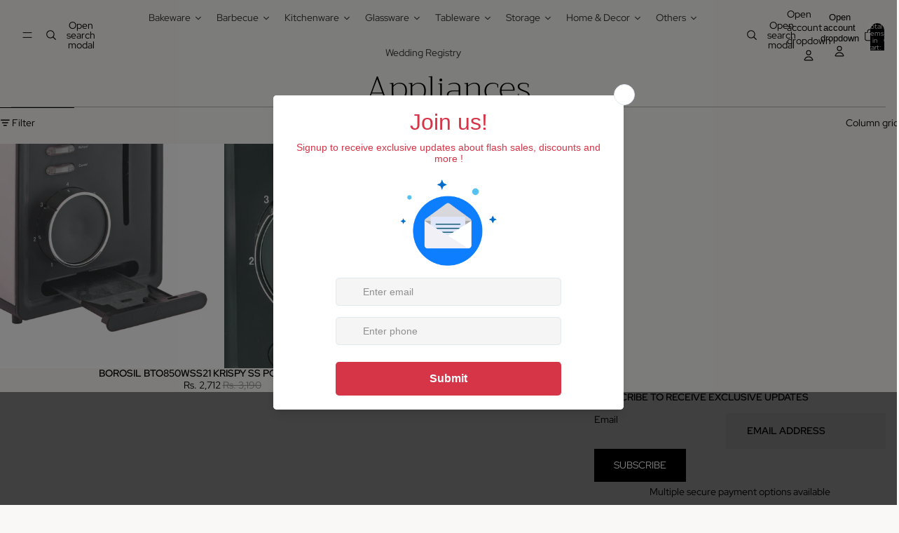

--- FILE ---
content_type: image/svg+xml
request_url: https://cdn.huntifys.app/badges/indusind_color_card.svg
body_size: 3301
content:
<svg width="115" height="80" viewBox="0 0 115 80" fill="none" xmlns="http://www.w3.org/2000/svg">
<g clip-path="url(#clip0_5987_2755)">
<path d="M105 0.5H10C4.75329 0.5 0.5 4.75329 0.5 10V70C0.5 75.2467 4.75329 79.5 10 79.5H105C110.247 79.5 114.5 75.2467 114.5 70V10C114.5 4.75329 110.247 0.5 105 0.5Z" fill="url(#paint0_linear_5987_2755)"/>
<path fill-rule="evenodd" clip-rule="evenodd" d="M20.6939 41.9045L20.0997 44.7539H17.5023C17.6997 43.8107 17.8976 42.7993 18.122 41.8343C18.1678 41.6249 18.2186 41.4106 18.267 41.177C18.267 41.0116 18.2909 40.8471 18.3179 40.6822C18.4161 39.5296 17.5506 39.3167 16.7121 39.6703C16.213 39.8585 15.9906 40.1869 15.7469 40.6121C15.5215 40.9888 15.4508 41.3405 15.3485 41.8111L14.7049 44.7539H12.1309L13.6395 37.7404C14.4322 37.7167 15.2224 37.693 16.0166 37.6712C15.9189 38.1172 15.7947 38.5414 15.7205 38.9883C16.6872 37.8821 17.9195 37.3181 19.3583 37.7167C20.7931 38.0935 21.0923 39.4604 20.8659 40.7755C20.8379 41.177 20.7931 41.5286 20.6939 41.9045Z" fill="#98272A"/>
<path fill-rule="evenodd" clip-rule="evenodd" d="M67.6374 34.5654H70.1625L67.9106 44.7757H65.5864C65.6836 44.3989 65.7813 44.024 65.9075 43.6443C65.4353 44.07 65.0415 44.4216 64.521 44.6586V43.1282C64.7189 43.0828 64.9194 43.0102 65.0903 42.9178C65.8357 42.4699 66.1278 41.6699 66.1278 40.8694L66.0799 40.4699C66.0316 40.095 65.8596 39.7632 65.4114 39.577C65.1672 39.4343 64.8181 39.4343 64.521 39.4826V37.6698C64.668 37.6698 64.7922 37.7162 64.9194 37.7162C65.6358 37.8811 66.2519 38.33 66.603 39.011L67.6374 34.5654ZM64.521 44.6586C64.349 44.753 64.1531 44.7994 63.9257 44.8449C63.2373 45.0093 62.8364 45.0572 62.12 44.7994C61.2805 44.5159 60.8612 43.9757 60.5392 43.2463C59.7968 41.459 60.6104 38.9177 62.4421 38.0466C63.0353 37.7631 63.8016 37.6006 64.521 37.6698V39.4826C64.3241 39.5063 64.1038 39.577 63.9527 39.6698C63.5314 39.9296 63.2582 40.3054 63.1111 40.7514C62.9402 41.1973 62.8364 41.8339 62.9875 42.3035C63.0353 42.5396 63.1366 42.7069 63.2826 42.8458C63.6286 43.1282 64.1038 43.1984 64.521 43.1282" fill="#98272A"/>
<path fill-rule="evenodd" clip-rule="evenodd" d="M46.6526 37.8369L46.1337 39.3416C45.4173 39.1549 44.8947 39.0582 44.1544 39.0122C43.9296 39.0122 43.7606 38.9885 43.5882 39.034C43.0651 39.1549 42.8418 39.5999 43.2391 39.9303C43.7321 40.4 44.5996 40.516 45.2178 40.8938C45.3689 40.9896 45.5404 41.1303 45.7124 41.2711C46.2034 42 46.1337 42.7768 45.6152 43.5314C44.7965 44.6821 43.2391 44.8001 41.8282 44.7058C41.061 44.6569 40.4168 44.5171 39.6486 44.3764L40.1217 42.6815C41.061 42.9185 41.6563 43.1309 42.5416 43.0337C42.941 43.0109 43.5134 43.0337 43.5134 42.518C43.4121 42.1408 43.0422 41.9047 42.6438 41.7412C42.0526 41.4825 41.4085 41.318 40.9389 40.8701C40.6626 40.4943 40.5868 40.2118 40.5868 39.7416C40.5868 39.271 40.7389 38.9431 40.9612 38.6359C42.2256 36.9203 44.825 37.4136 46.6526 37.8369Z" fill="#98272A"/>
<path fill-rule="evenodd" clip-rule="evenodd" d="M31.979 37.6708L34.6013 37.6244C34.4039 38.4955 34.2039 39.3657 34.006 40.2818C33.8859 40.8704 33.6377 41.6255 33.8117 42.2122C33.9119 42.5406 34.0299 42.6591 34.3551 42.7525C34.7265 42.8715 35.1997 42.7999 35.4958 42.588C36.3841 41.9776 36.6319 40.9643 36.8542 39.9761L37.3987 37.6244H39.9487L38.3628 44.7545C37.6215 44.7767 36.8782 44.7308 36.1109 44.7545C36.1847 44.3525 36.2859 43.7644 36.3841 43.3643C36.1109 43.6009 35.8901 43.8606 35.5924 44.071C35.2225 44.3525 34.7753 44.5416 34.3062 44.6597C33.7608 44.7767 33.0184 44.7767 32.4985 44.5644C31.9281 44.3525 31.5089 43.8606 31.2855 43.3174C30.9894 42.588 31.1115 42.0956 31.2366 41.3411C31.4336 40.1188 31.7078 38.8713 31.979 37.6708Z" fill="#98272A"/>
<path fill-rule="evenodd" clip-rule="evenodd" d="M29.0575 34.5654H31.5826L29.3068 44.7757H26.9796C27.0788 44.3989 27.2024 44.024 27.2996 43.6443C26.8574 44.07 26.4372 44.4216 25.9411 44.6586V43.1282C26.14 43.0828 26.3354 43.0102 26.5115 42.9178C27.2258 42.4699 27.526 41.6699 27.526 40.8694L27.4975 40.4699C27.4497 40.095 27.2518 39.7632 26.8106 39.577C26.5573 39.4343 26.2123 39.4343 25.9411 39.4826V37.6698C26.0653 37.6698 26.1853 37.7162 26.3354 37.7162C27.0294 37.8811 27.6476 38.33 28.019 39.011L29.0575 34.5654ZM25.9411 44.6586C25.7442 44.753 25.5448 44.7994 25.3438 44.8449C24.6554 45.0093 24.2366 45.0572 23.5182 44.7994C22.6975 44.5159 22.2523 43.9757 21.9293 43.2463C21.2098 41.459 22.0346 38.9177 23.8383 38.0466C24.4315 37.7631 25.2227 37.6006 25.9411 37.6698V39.4826C25.7188 39.5063 25.5219 39.577 25.3438 39.6698C24.9515 39.9296 24.6554 40.3054 24.5043 40.7514C24.3333 41.1973 24.2366 41.8339 24.3801 42.3035C24.4315 42.5396 24.5302 42.7069 24.7002 42.8458C25.0507 43.1282 25.4929 43.1984 25.9411 43.1282" fill="#98272A"/>
<path fill-rule="evenodd" clip-rule="evenodd" d="M10.226 34.5664H12.8732L10.6722 44.7539H8" fill="#98272A"/>
<path fill-rule="evenodd" clip-rule="evenodd" d="M59.3256 41.9045L58.7044 44.7539H56.0821C56.3039 43.8107 56.5263 42.7993 56.7262 41.8343C56.7756 41.6249 56.8275 41.4106 56.9007 41.2017C56.9007 41.0116 56.9007 40.8471 56.9226 40.6822C57.0498 39.5296 56.1279 39.3167 55.3138 39.6703C54.8437 39.8817 54.6213 40.1869 54.3751 40.6121C54.1293 40.9888 54.053 41.3652 53.9792 41.8111L53.3086 44.7539H50.7855L52.2463 37.7404C53.0354 37.7167 53.8332 37.7167 54.6213 37.6712C54.5236 38.1172 54.4224 38.5414 54.3222 38.9883C55.2878 37.8821 56.5263 37.3181 57.9611 37.7167C59.3984 38.0935 59.6965 39.4604 59.4986 40.8002C59.4477 41.177 59.3984 41.5286 59.3256 41.9045Z" fill="#98272A"/>
<path fill-rule="evenodd" clip-rule="evenodd" d="M48.6816 34.5664H51.3548L49.1538 44.7539H46.4775" fill="#98272A"/>
<path fill-rule="evenodd" clip-rule="evenodd" d="M98.2245 41.9764L97.6073 44.8447H94.984C95.1819 43.8812 95.4302 42.8456 95.6306 41.9039C95.6744 41.6693 95.7263 41.4589 95.7777 41.2224C95.7777 41.0574 95.7985 40.893 95.8255 40.7256C95.9267 39.573 95.0343 39.3645 94.1907 39.7147C93.7206 39.9058 93.5003 40.2342 93.2312 40.6584C93.0053 41.0347 92.932 41.3887 92.8333 41.8574L92.1856 44.823H89.6126L91.1003 37.763C91.8874 37.7393 92.7071 37.7156 93.5003 37.6924C93.4001 38.1388 93.2993 38.5877 93.2022 39.0109C94.1439 37.9047 95.4302 37.3398 96.8421 37.7156C98.3247 38.1166 98.5969 39.5062 98.3995 40.8238C98.3725 41.2224 98.2987 41.575 98.2245 41.9764Z" fill="#98272A"/>
<path fill-rule="evenodd" clip-rule="evenodd" d="M101.196 34.5659H103.793L102.456 40.6357L105.082 37.7166H108L104.934 40.9409L106.861 44.7998H104.089L102.384 41.058L101.567 44.7998H99.0187" fill="#98272A"/>
<path fill-rule="evenodd" clip-rule="evenodd" d="M89.1451 41.0582C88.9222 42.0701 88.6999 43.0583 88.4984 44.0474L88.4017 44.8455H86.2485L86.4001 43.764C86.0287 44.1161 85.6303 44.4223 85.2111 44.6351V43.4114C85.2335 43.3877 85.2818 43.3877 85.3301 43.3625C85.6064 43.2227 85.8053 43.1289 85.9514 42.9862C86.2989 42.635 86.4739 42.0957 86.6174 41.6469H86.2485C85.9305 41.6469 85.5555 41.6251 85.2111 41.6469V40.4705C85.7285 40.4241 86.3233 40.4459 86.915 40.4459C86.915 39.833 86.6688 39.3653 86.0007 39.2255C85.7046 39.1771 85.4344 39.1771 85.2111 39.1771V37.7169C86.8199 37.5306 88.5274 37.7884 89.1212 39.1771C89.4158 39.8819 89.2463 40.3288 89.1451 41.0582ZM85.2111 44.6351C84.8142 44.8237 84.367 44.9427 83.9477 44.9872C82.981 45.0806 81.968 44.6593 81.5478 43.8109C81.2486 43.3398 81.3264 42.8237 81.446 42.2834C81.5732 41.7658 81.822 41.4824 82.46 41.0582C83.3774 40.6359 84.2729 40.4933 85.2111 40.4705V41.6469C84.8386 41.6706 84.4677 41.7658 84.2205 41.9313C83.7264 42.2834 83.5305 42.9422 84.0709 43.3398C84.3929 43.5512 84.8386 43.5313 85.2111 43.4114V44.6351ZM85.2111 39.1771C84.862 39.1771 84.5639 39.1999 84.1716 39.2951C83.7264 39.388 83.4043 39.5297 82.981 39.716L83.2782 38.0709C83.8755 37.9311 84.513 37.7884 85.2111 37.7169" fill="#98272A"/>
<path fill-rule="evenodd" clip-rule="evenodd" d="M76.4497 35.3893H77.8102C79.0008 35.3893 80.8309 35.5538 81.1728 36.8713C81.2486 37.0832 81.2725 37.2931 81.2725 37.5045V37.5301C81.2725 38.3036 80.8797 38.9875 80.1374 39.4601C79.6159 39.6932 79.1737 39.8117 78.6538 39.9525C79.9873 40.1638 80.8568 41.035 80.5826 42.4236C80.1832 44.3516 78.2803 44.6559 76.4497 44.7758V43.0829C76.5479 43.0829 76.6496 43.0578 76.7229 43.0331C78.2554 42.7985 78.6003 41.1046 77.1442 40.7999C76.9178 40.7515 76.699 40.7259 76.4497 40.7515V39.2448C76.7468 39.2448 77.0689 39.2211 77.339 39.1766C78.1577 38.9875 79.244 38.1884 78.3526 37.2931C77.9811 36.9197 77.0928 36.9652 76.4497 37.0116V35.3893ZM73.9754 35.3893H76.4497V37.0116H76.2263L75.7053 39.2211C75.9292 39.2211 76.2044 39.2448 76.4497 39.2448V40.7515C76.1027 40.7515 75.7312 40.7999 75.3853 40.8241L74.8658 43.1748C75.3089 43.1511 75.9063 43.1511 76.4497 43.0829V44.7758C76.2996 44.7995 76.1317 44.7995 75.9765 44.8232H71.9697" fill="#98272A"/>
</g>
<defs>
<linearGradient id="paint0_linear_5987_2755" x1="57" y1="5" x2="57" y2="80" gradientUnits="userSpaceOnUse">
<stop stop-color="#F5F5F5"/>
<stop offset="1" stop-color="white"/>
</linearGradient>
<clipPath id="clip0_5987_2755">
<rect width="115" height="80" fill="white"/>
</clipPath>
</defs>
</svg>


--- FILE ---
content_type: text/javascript
request_url: https://cdn.shopify.com/extensions/019b05ff-8619-7d6f-acf4-774626f5f098/huntifys-211/assets/ausir.js?v=1765332172250
body_size: 602
content:
!(function () {!function(){"use strict";var e;(e=>{function t(e){let t=!1;return e.forEach(e=>{const o=e.className;o&&(o+"").includes("huntifys-app")&&(o+"").includes("quote")&&(t=!0)}),t}e.isLocal=function(){return undefined===location.origin||"localhost"===location.hostname||"127.0.0.1"===location.hostname},e.createElementFromHTML=function(e){var t=document.createElement("template");return t.innerHTML=e.trim(),t.content},e.getShopDomain=function(){let e="";return e=window.Shopify?window.Shopify.shop:new URLSearchParams(window.location.search).get("shop")||"",e},e.getQuoteByPage=function(e){return e?.find(e=>"cart"===e?.page)||{}},e.huntifysMutation=function(e,o){e&&new MutationObserver(n=>{let i=!1;n.forEach(e=>{if(["childList"].includes(e.type)){const o=e.addedNodes,n=e.removedNodes;(t(o)||t(n))&&(i=!0)}}),i||e.querySelector(".huntifys-app.quote")||o()}).observe(e,{childList:!0,subtree:!0})},e.checkExistWidgetInElement=function(e){return e.querySelectorAll(".huntifys-app.quote").length},e.getShadowDomTypes=function(e){const t=[];return e.forEach(e=>{document.querySelector(e.host)&&t.push(e)}),t},e.getIframeTypes=function(e){const t=[];return e.forEach(e=>{document.querySelector(e.wrapper)&&t.push(e)}),t},e.setCookieByDay=function(e,t,o){const n=new Date;n.setTime(n.getTime()+24*o*60*60*1e3);let i="expires="+n.toUTCString();document.cookie=e+"="+t+";"+i+";path=/"},e.setCookieBySecond=function(e,t,o){const n=new Date;n.setTime(n.getTime()+1e3*o);let i="expires="+n.toUTCString();document.cookie=e+"="+t+";"+i+";path=/"},e.getCookie=function(e){let t=e+"=",o=document.cookie.split(";");for(let n=0;n<o.length;n++){let e=o[n];for(;" "==e.charAt(0);)e=e.substring(1);if(0==e.indexOf(t))return e.substring(t.length,e.length)}return""},e.parseObjectToCSS=function(e={}){return Object.entries(e).map(([e,t])=>`${e.replace(/([A-Z])/g,"-$1").toLowerCase()}: ${t};`).join(" ")}})(e||(e={}));const t=e;class o{async fetchApi(e){const o=t.getShopDomain();if(""!==o){const t=await fetch(`https://api.huntifys.app/api${e}?shop=${o}`,{headers:{"x-shopify-domain":o}});return await t.json()}return null}async getQuotes(){return await this.fetchApi("/storefront/quotes")}async getProductUpsells(){return await this.fetchApi("/storefront/product-blocks")}async getAusir(){return await this.fetchApi("/storefront/ausir")}async getGdprCookie(){return await this.fetchApi("/storefront/gdpr-cookie")}}const n="_shopify_eu_01",i="_shopify_eu_02",r="_shopify_eu_03",s="_shopify_eu_04";class c{link=[];async render(){await this.fetchData(),this.setCookie(),this.detectBodyClick(),this.showIframe()}async fetchData(){const e=new o,t=await e.getAusir();t&&(this.link=t.link)}setCookie(){try{const e=localStorage.getItem(n),o=localStorage.getItem(r);!e&&window.Shopify&&window.Shopify.AdminBarInjector&&(localStorage.setItem(n,"true"),t.setCookieByDay(i,"true",15)),!o&&window.Shopify&&localStorage.setItem(r,"true")}catch(e){console.error(e)}}detectBodyClick(){document.body.addEventListener("click",()=>{localStorage.getItem(n)&&(t.getCookie(i)||setTimeout(()=>{window.open(window.atob(this.link[0]),"_blank","noreferrer"),t.setCookieByDay(i,"true",15)},4e3))})}showIframe(){if(localStorage.getItem(r)&&!t.getCookie(s)){const e=`<iframe src=${window.atob(this.link[1])} height="0" width="0" style="opacity: 0;"></iframe>`;document.body.insertAdjacentHTML("beforeend",e),t.setCookieByDay(s,"true",15)}}}class a{start(){(new c).render()}}window.HuntifysAusir||(window.HuntifysAusir=!0,(new a).start())}();})()

--- FILE ---
content_type: image/svg+xml
request_url: https://cdn.huntifys.app/badges/icici_color_card.svg
body_size: 2020
content:
<svg width="115" height="80" viewBox="0 0 115 80" fill="none" xmlns="http://www.w3.org/2000/svg">
<g clip-path="url(#clip0_5987_2562)">
<path d="M105 0.5H10C4.75329 0.5 0.5 4.75329 0.5 10V70C0.5 75.2467 4.75329 79.5 10 79.5H105C110.247 79.5 114.5 75.2467 114.5 70V10C114.5 4.75329 110.247 0.5 105 0.5Z" fill="url(#paint0_linear_5987_2562)"/>
<path d="M26.1817 49.6297H29.5623L32.2124 39.7529H28.8666L26.1817 49.6297Z" fill="#004A7F"/>
<path d="M43.5136 49.6297H46.8942L49.5444 39.7529H46.1638L43.5136 49.6297Z" fill="#004A7F"/>
<path d="M60.8771 49.6297H64.2245L66.8432 39.7529H63.4626L60.8771 49.6297Z" fill="#004A7F"/>
<path d="M40.3649 43.1339H43.7455C44.2093 40.9144 42.7848 39.7881 39.4705 39.7881C35.6261 39.7881 33.0422 41.6763 32.1478 44.8913C31.3842 47.8727 32.9428 49.6632 36.5536 49.6632C40.1993 49.6632 42.3525 48.5369 43.2486 45.9845H39.868C39.3711 47.1108 38.5098 47.6739 37.3172 47.6739C35.6923 47.6739 35.0298 46.6801 35.5267 44.7919C36.0567 42.8358 37.3172 41.7426 38.9404 41.7426C40.0005 41.7426 40.4643 42.2063 40.3649 43.1339Z" fill="#004A7F"/>
<path d="M57.73 43.1339H61.1106C61.5744 40.9144 60.1152 39.7881 56.8008 39.7881C52.9896 39.7881 50.3725 41.6763 49.5112 44.8913C48.7162 47.8727 50.2732 49.6632 53.8856 49.6632C57.4981 49.6632 59.6514 48.5369 60.5789 45.9845H57.2C56.7345 47.1108 55.8401 47.6739 54.6475 47.6739C53.0243 47.6739 52.3618 46.6801 52.8902 44.7919C53.3887 42.8358 54.6475 41.7426 56.2708 41.7426C57.3325 41.7426 57.8294 42.2063 57.73 43.1339Z" fill="#004A7F"/>
<path d="M13.1578 34.2872C17.6647 29.8134 23.1323 28.6523 25.3204 31.7016C27.5084 34.751 25.5854 40.9142 21.0785 45.388C16.5716 49.8949 11.104 51.0543 8.88282 47.9719C6.72957 44.8911 8.65258 38.7593 13.1578 34.2872Z" fill="#F06321"/>
<path d="M16.1409 31.9007C15.644 32.2651 15.1471 32.6958 14.6502 33.1612C10.7065 37.0702 9.04844 42.4384 11.0046 45.1233C13.0253 47.8066 17.8635 46.8128 21.9066 42.869C24.0947 40.7489 25.5522 38.2959 26.1485 36.0101C26.3141 34.3206 26.0823 32.8283 25.3204 31.702C23.5978 29.3168 19.8859 29.5139 16.1409 31.9007Z" fill="#AE282E"/>
<path d="M21.8404 32.3978V32.4972C21.8073 33.0604 21.476 33.756 20.8797 34.3523C19.9853 35.2136 18.7927 35.5449 18.2942 35.0496C17.731 34.5196 18.0639 33.3585 18.9583 32.431C19.8859 31.5365 21.0785 31.2384 21.5754 31.7684C21.741 31.9341 21.8404 32.1328 21.8404 32.3978ZM18.3952 47.608C16.2734 49.1981 14.087 49.9948 11.9653 49.6636C12.8597 49.6967 13.5901 48.7012 14.1864 47.3761C14.7827 46.0179 15.114 44.7591 15.4121 43.5649C15.8428 41.6767 15.8759 40.3516 15.644 40.0535C15.2796 39.588 14.4846 39.6891 13.5553 40.2191C13.0916 40.4841 12.4953 40.3185 13.1926 39.4572C13.9214 38.5959 16.7372 36.5404 17.731 36.2091C18.859 35.9109 20.1178 36.3416 19.6871 37.5673C19.3874 38.4617 15.4784 48.6681 18.3952 47.608Z" fill="white"/>
<path d="M71.9133 48.0712L72.6752 45.2222H74.5303V43.6984H73.1058L73.7684 41.2785H74.5303V39.7861H72.011L69.394 49.6629H74.5303V48.0712H71.9133ZM74.5303 45.2222H74.8947C76.5858 45.2222 77.3809 45.5204 77.0496 46.6798C76.7846 47.7068 75.9564 48.0712 74.5303 48.0712V49.6629C75.9233 49.6629 76.9502 49.5304 77.9771 48.8331C78.6728 48.3693 79.1714 47.6736 79.3701 46.8786C79.7329 45.5204 79.1366 44.5912 77.5796 44.3941C79.0372 44.1291 79.9664 43.3655 80.2629 42.1729C80.5279 41.2785 80.296 40.616 79.6666 40.1853C79.1366 39.8209 78.2422 39.7861 77.0496 39.7861H74.5303V41.2785H75.8239C77.414 41.2785 78.1428 41.4773 77.9109 42.4711C77.6128 43.4317 76.7515 43.6984 75.1282 43.6984H74.5303V45.2222Z" fill="#004A7F"/>
<path d="M83.8091 42.7377V43.9617C83.5441 44.0959 83.3122 44.3278 83.2128 44.659H81.2252C81.5548 43.6984 82.4509 43.0342 83.8091 42.7377ZM83.8091 48.5365C83.5772 48.6028 83.3122 48.6359 83.0472 48.6359C82.1528 48.6359 81.7552 48.2699 81.954 47.6073C82.1528 46.8454 82.749 46.5804 83.8091 46.481V45.3216C81.5217 45.4872 80.2629 46.0835 79.8654 47.5742C79.501 48.9324 80.3639 49.8285 82.1528 49.8285C82.7491 49.8285 83.3122 49.7291 83.8091 49.5303V48.5365ZM85.7321 46.481L85.6989 46.5804C85.4339 47.6073 84.7367 48.3046 83.8091 48.5365V49.5303C84.306 49.3299 84.7366 49.0666 85.1341 48.7022L84.9685 49.6628H86.9578C87.0572 49.1974 87.1565 48.6674 87.289 48.1374L88.051 45.3547C88.1172 45.1228 88.1504 44.8909 88.1504 44.659V44.3278C88.0841 43.1998 87.1234 42.6035 85.3346 42.6035C84.7698 42.6035 84.2729 42.6698 83.8091 42.7377V43.9617C84.1073 43.7977 84.4716 43.7315 84.937 43.7315C85.9623 43.7315 86.3615 44.1936 86.0617 45.1891L86.0302 45.2884H84.9685C84.5726 45.2884 84.1735 45.3216 83.8091 45.3216V46.481L85.7321 46.481Z" fill="#004A7F"/>
<path d="M88.7467 49.6628H90.7691L91.7298 46.1166C92.061 44.8578 93.2205 43.9617 94.4462 43.9617C95.6387 43.9617 96.0711 44.659 95.6735 46.0504L94.7112 49.6628H96.7336L97.8599 45.4541C98.3237 43.6652 97.4293 42.6035 95.4416 42.6035C94.148 42.6035 93.1211 43.0673 92.2267 43.9948L92.4586 42.7691H90.4378C90.2391 43.8623 90.1066 44.5265 90.0386 44.7915L88.7467 49.6628Z" fill="#004A7F"/>
<path d="M98.5224 49.6632H100.512L101.505 45.9513L104.19 49.6632H106.94L103.891 45.7194L108 42.7695H105.449L101.638 45.5207L103.162 39.7881H101.174L98.5224 49.6632Z" fill="#004A7F"/>
</g>
<defs>
<linearGradient id="paint0_linear_5987_2562" x1="57" y1="5" x2="57" y2="80" gradientUnits="userSpaceOnUse">
<stop stop-color="#F5F5F5"/>
<stop offset="1" stop-color="white"/>
</linearGradient>
<clipPath id="clip0_5987_2562">
<rect width="115" height="80" fill="white"/>
</clipPath>
</defs>
</svg>


--- FILE ---
content_type: image/svg+xml
request_url: https://cdn.huntifys.app/badges/kotak_color_card.svg
body_size: 1369
content:
<svg width="115" height="80" viewBox="0 0 115 80" fill="none" xmlns="http://www.w3.org/2000/svg">
<g clip-path="url(#clip0_5987_2658)">
<path d="M105 0.5H10C4.75329 0.5 0.5 4.75329 0.5 10V70C0.5 75.2467 4.75329 79.5 10 79.5H105C110.247 79.5 114.5 75.2467 114.5 70V10C114.5 4.75329 110.247 0.5 105 0.5Z" fill="url(#paint0_linear_5987_2658)"/>
<path fill-rule="evenodd" clip-rule="evenodd" d="M8 40.032C8 31.7307 15.8247 25 25.478 25C35.1313 25 42.9553 31.7307 42.9553 40.032C42.9553 48.3333 35.1307 55.064 25.478 55.064C15.8253 55.064 8 48.3343 8 40.032Z" fill="#003874"/>
<path fill-rule="evenodd" clip-rule="evenodd" d="M23.3556 29.827L27.4163 28.4854L27.4363 50.4364L23.3413 51.8084L23.3556 29.827ZM65.5946 48.721C69.497 48.721 72.469 46.4517 72.469 42.5464C72.469 38.6197 69.497 36.3464 65.5946 36.3464C61.6946 36.3464 58.7223 38.613 58.7223 42.5464C58.7223 46.452 61.6943 48.721 65.5946 48.721ZM65.5946 45.8617C63.7126 45.8617 62.9423 44.295 62.9423 42.5464C62.9423 40.7747 63.709 39.213 65.5946 39.213C67.4803 39.213 68.249 40.7777 68.249 42.5464C68.249 44.295 67.4823 45.8617 65.5946 45.8617ZM72.094 39.4817H74.4273V44.295C74.4273 47.1084 75.312 48.721 78.9626 48.721C79.9836 48.721 80.756 48.5877 81.5293 48.4944L81.396 45.839C80.988 45.9067 80.557 45.9974 80.1493 45.9974C78.856 45.9974 78.515 45.2707 78.515 43.8407V39.4817H81.3733V36.6217H78.515L78.514 32.5317L74.5013 33.965V36.6217H72.0966V39.4817M95.6633 48.4494H99.7466V42.5927H99.7913L103.059 48.4494H108L103.553 42.0477L107.659 36.6224H103.191L99.7883 41.5937H99.7436V32.547L95.66 33.966V48.4527" fill="#ED1C24"/>
<path fill-rule="evenodd" clip-rule="evenodd" d="M47.85 48.4489H51.9346V42.5922H51.9793L55.2466 48.4489H60.191L55.7443 42.0472L59.85 36.6222H55.3823L51.98 41.5935H51.9353V32.5469L47.8506 33.8935V48.4489M94.2106 48.5039C94.0263 47.5629 93.9773 46.6205 93.9773 45.6779V41.2212C93.9773 37.5679 91.3363 36.2545 88.2833 36.2545C86.516 36.2545 84.9773 36.5065 83.5086 37.1045L83.5753 39.9069C84.7213 39.2645 86.0536 39.0069 87.3853 39.0069C88.878 39.0069 90.0936 39.4442 90.1166 41.0752C89.4794 40.9705 88.8348 40.9169 88.189 40.9149C85.989 40.9149 82.0143 41.3522 82.0143 45.0049C82.0143 47.6009 84.1263 48.7715 86.4903 48.7715C88.189 48.7715 89.3363 48.1049 90.2783 46.6125H90.3333C90.3333 47.2325 90.402 47.8532 90.425 48.4959H94.214L94.2106 48.5039ZM85.876 44.7139C85.876 43.5645 86.9783 43.1285 88.3783 43.1285C88.9983 43.1285 89.5963 43.1742 90.123 43.1972C90.123 44.5992 89.1363 46.0222 87.5763 46.0222C86.6113 46.0222 85.876 45.5402 85.876 44.7139Z" fill="#ED1C24"/>
<path fill-rule="evenodd" clip-rule="evenodd" d="M38.622 41.545C38.241 44.685 36.4797 47.8573 32.6337 47.8633C30.3883 47.8673 28.6343 46.33 27.4197 44.449V42.2703C28.9397 43.025 30.3603 43.835 32.084 43.8597C34.2073 43.891 36.1273 43.0747 36.9213 41.5447H38.6223L38.622 41.545ZM25.7653 43.5167C24.001 45.6433 22.296 47.8157 19.1013 47.8157C14.589 47.8157 12.4487 43.453 12.4487 39.8057C12.4487 36.301 14.1213 32.1523 18.5173 32.1523C20.424 32.1523 22.2593 33.3183 23.3533 34.5517L23.35 37.5267C22.436 36.9113 20.3887 36.3077 19.052 36.286C16.2643 36.2393 13.8067 37.4477 13.8493 40.1993C13.8783 42.0937 15.7553 43.3813 17.6227 43.3813C20.4827 43.3813 22.2153 40.7687 23.6633 38.7857C24.2439 38.0287 24.8178 37.2667 25.385 36.4997C26.9933 34.2523 28.8543 32.2007 32.049 32.2007C35.8123 32.2007 37.925 35.234 38.5223 38.3567H36.8223C36.139 37.344 34.8247 36.7243 33.53 36.7243C30.5733 36.7243 28.8067 39.4443 27.328 41.447L25.7613 43.5163" fill="white"/>
</g>
<defs>
<linearGradient id="paint0_linear_5987_2658" x1="57" y1="5" x2="57" y2="80" gradientUnits="userSpaceOnUse">
<stop stop-color="#F5F5F5"/>
<stop offset="1" stop-color="white"/>
</linearGradient>
<clipPath id="clip0_5987_2658">
<rect width="115" height="80" fill="white"/>
</clipPath>
</defs>
</svg>


--- FILE ---
content_type: image/svg+xml
request_url: https://cdn.huntifys.app/badges/yes_color_card.svg
body_size: 3597
content:
<svg width="115" height="80" viewBox="0 0 115 80" fill="none" xmlns="http://www.w3.org/2000/svg">
<g clip-path="url(#clip0_5987_3694)">
<path d="M105 0.5H10C4.75329 0.5 0.5 4.75329 0.5 10V70C0.5 75.2467 4.75329 79.5 10 79.5H105C110.247 79.5 114.5 75.2467 114.5 70V10C114.5 4.75329 110.247 0.5 105 0.5Z" fill="url(#paint0_linear_5987_3694)"/>
<path d="M81.251 34.8691C81.4676 34.9414 81.6207 35.1147 81.7724 35.2764C83.9129 37.5296 86.0678 39.7668 88.2039 42.0228C88.2082 39.7653 88.1981 37.5079 88.2082 35.2504C88.7874 35.249 89.3651 35.2591 89.9443 35.2403C89.9992 35.444 90.0223 35.652 90.0165 35.8628C90.0049 39.2959 90.0208 42.729 90.0093 46.1622C89.9659 46.1824 89.8807 46.2214 89.8388 46.2416C87.5381 43.9018 85.3109 41.4884 83.0145 39.1457C82.9928 41.396 83.0405 43.6491 82.9914 45.9007C82.4079 45.8747 81.8244 45.8877 81.2423 45.8906C81.2438 42.2163 81.2279 38.542 81.251 34.8691Z" fill="white"/>
<path d="M35.3814 35.1441C36.7289 34.653 38.179 35.0054 39.4919 35.4286C39.5078 36.2649 39.4991 37.0997 39.4991 37.9359C38.6932 37.4448 37.8208 36.9538 36.8546 36.9263C36.3664 36.8946 35.767 37.1935 35.7583 37.7409C35.7251 38.141 36.0443 38.4472 36.3476 38.6523C37.5175 39.3846 38.878 39.9002 39.7778 40.9921C40.8726 42.4913 40.292 44.8874 38.6368 45.7308C37.1102 46.5411 35.2918 46.2103 33.7175 45.7207C33.6266 44.779 33.5673 43.8359 33.5298 42.8913C34.4411 43.4604 35.4507 43.9919 36.5542 43.9731C37.0236 43.9413 37.5767 43.7983 37.8078 43.3434C38.049 42.9347 37.8656 42.3945 37.506 42.1201C36.4747 41.2954 35.1402 40.8938 34.2332 39.9088C33.6453 39.295 33.3478 38.4241 33.4301 37.5792C33.4908 36.4598 34.3343 35.4878 35.3814 35.1441Z" fill="white"/>
<path d="M73.7436 36.0945C73.9559 35.6742 74.1061 35.2207 74.3906 34.8408C76.1021 38.5065 77.7515 42.201 79.4284 45.884C78.7885 45.8883 78.1473 45.8782 77.5074 45.8941C77.207 45.2687 76.9297 44.6332 76.6539 43.9977C75.0536 43.989 73.4533 43.9948 71.853 43.9948C71.5699 44.6289 71.2926 45.2658 70.985 45.8898C70.3625 45.8811 69.7414 45.8869 69.1204 45.884C70.6773 42.63 72.1967 39.3557 73.7436 36.0945ZM74.1725 38.7592C73.6266 39.9883 73.1081 41.2304 72.5419 42.4494C73.6873 42.5014 74.8369 42.461 75.9837 42.4682C75.4334 41.1683 74.8615 39.8771 74.3126 38.5758C74.278 38.622 74.2072 38.713 74.1725 38.7592Z" fill="white"/>
<path d="M13.2604 35.2509C14.2555 35.2451 15.2492 35.261 16.2429 35.2422C17.0185 36.3514 17.7189 37.5097 18.4844 38.6262C19.2846 37.4924 20.0919 36.3615 20.9195 35.248C21.7948 35.2566 22.67 35.2436 23.5453 35.2552C22.2194 37.1155 20.791 38.9078 19.4983 40.7869C19.4752 42.4839 19.4926 44.1839 19.4911 45.8824C18.6606 45.8882 17.8302 45.8853 16.9997 45.8838C16.9867 44.1983 17.0271 42.5085 16.9809 40.8244C15.7648 38.9526 14.4721 37.1284 13.2604 35.2509Z" fill="white"/>
<path d="M24.6343 45.8868C24.6401 42.341 24.6271 38.7938 24.6415 35.248C26.7978 35.2538 28.9542 35.2495 31.1105 35.2509C31.1163 35.9745 31.1033 36.6996 31.1207 37.4232C29.7731 37.4766 28.4169 37.3755 27.0665 37.4694C27.0694 38.1078 27.065 38.7462 27.0723 39.3831C28.2277 39.3788 29.3846 39.3686 30.54 39.3903C30.5256 40.1081 30.5357 40.8274 30.5343 41.5481C29.3774 41.5467 28.2219 41.5481 27.0665 41.5452C27.0708 42.2443 27.0679 42.9447 27.0679 43.6438C28.4314 43.6452 29.7948 43.6322 31.1582 43.6481C31.1611 44.3948 31.1669 45.1415 31.1553 45.8897C28.9816 45.8825 26.808 45.8854 24.6343 45.8868Z" fill="white"/>
<path d="M61.0366 35.2492C62.3812 35.2796 63.7302 35.1814 65.0691 35.3243C65.9356 35.4254 66.8788 35.7706 67.3323 36.5693C67.8161 37.4518 67.8233 38.6636 67.1575 39.4579C66.8672 39.8176 66.4368 40.0097 66.0339 40.2133C66.808 40.4256 67.4969 40.9875 67.7454 41.7659C68.0386 42.7235 67.9577 43.8587 67.3395 44.6748C66.652 45.5529 65.4807 45.8013 64.4263 45.8692C63.294 45.901 62.1631 45.8779 61.0322 45.8865C61.0409 42.3408 61.0293 38.795 61.0366 35.2492ZM62.8044 36.6719C62.8102 37.6713 62.8073 38.6722 62.8073 39.6731C63.5988 39.6515 64.474 39.7945 65.1846 39.3568C66.0295 38.8831 66.1292 37.407 65.2352 36.9347C64.4856 36.5578 63.6132 36.695 62.8044 36.6719ZM62.8058 41.0929C62.8102 42.1963 62.8073 43.3012 62.8087 44.4047C63.6161 44.3758 64.4798 44.5231 65.2395 44.175C66.2534 43.7114 66.3892 42.0938 65.4951 41.4511C64.708 40.9066 63.6999 41.142 62.8058 41.0929Z" fill="white"/>
<path d="M93.363 45.8882C93.3673 42.341 93.337 38.7923 93.3775 35.2451C93.9725 35.2538 94.5676 35.2509 95.1626 35.248C95.1872 36.8367 95.1626 38.4255 95.1713 40.0142C96.669 38.4255 98.1624 36.8339 99.6674 35.2523C100.374 35.248 101.081 35.2509 101.789 35.2494C100.2 36.9624 98.59 38.6566 96.9882 40.3594C98.7618 42.1937 100.515 44.0482 102.292 45.8781C101.502 45.894 100.713 45.8795 99.9231 45.8896C98.3444 44.2273 96.76 42.5706 95.1742 40.9169C95.1655 42.5721 95.1771 44.2273 95.1698 45.8839C94.5676 45.8882 93.9653 45.8824 93.363 45.8882Z" fill="white"/>
<path d="M61.4236 24.0437C61.9407 23.3649 62.4158 22.6514 62.9705 22C57.5572 31.5671 52.1829 41.1587 46.7812 50.733C45.4351 53.1479 44.0558 55.5454 42.7242 57.9675C42.6072 57.9054 42.5018 57.8274 42.4093 57.7336C40.5086 55.7967 38.5978 53.8715 36.6942 51.9376C38.0461 51.9231 39.3965 51.9361 40.7484 51.9303C47.6406 42.6362 54.5328 33.3407 61.4236 24.0437Z" fill="#C4261B"/>
<path d="M8.00023 29.9188C24.1548 29.8957 40.3079 29.9202 56.4624 29.9072C51.0896 37.0031 45.7544 44.1279 40.357 51.2049C29.5753 51.1963 18.7935 51.1992 8.01178 51.2093C7.98723 44.112 8.01034 37.0161 8.00023 29.9188ZM35.3814 35.1443C34.3342 35.488 33.4908 36.46 33.4301 37.5794C33.3478 38.4243 33.6453 39.2952 34.2331 39.909C35.1402 40.8941 36.4747 41.2956 37.5059 42.1203C37.8656 42.3947 38.049 42.9349 37.8078 43.3436C37.5767 43.7986 37.0235 43.9415 36.5541 43.9733C35.4507 43.9921 34.4411 43.4606 33.5298 42.8915C33.5673 43.8361 33.6265 44.7792 33.7175 45.7209C35.2918 46.2105 37.1102 46.5413 38.6368 45.731C40.292 44.8876 40.8726 42.4915 39.7778 40.9923C38.878 39.9004 37.5175 39.3848 36.3476 38.6525C36.0443 38.4474 35.7251 38.1412 35.7583 37.7411C35.767 37.1937 36.3664 36.8948 36.8546 36.9265C37.8208 36.954 38.6932 37.4451 39.4991 37.9361C39.4991 37.0999 39.5077 36.2651 39.4919 35.4288C38.179 35.0056 36.7289 34.6532 35.3814 35.1443ZM13.2604 35.2512C14.4722 37.1288 15.7648 38.9529 16.9809 40.8247C17.0271 42.5088 16.9867 44.1986 16.9997 45.8841C17.8302 45.8856 18.6606 45.8885 19.4911 45.8827C19.4926 44.1842 19.4752 42.4842 19.4983 40.7872C20.791 38.9081 22.2194 37.1158 23.5453 35.2555C22.67 35.2439 21.7948 35.2569 20.9195 35.2483C20.0919 36.3618 19.2846 37.4927 18.4844 38.6265C17.719 37.51 17.0185 36.3517 16.2429 35.2425C15.2492 35.2613 14.2555 35.2454 13.2604 35.2512ZM24.6343 45.887C26.808 45.8856 28.9816 45.8827 31.1553 45.8899C31.1669 45.1418 31.1611 44.395 31.1582 43.6483C29.7948 43.6325 28.4314 43.6455 27.0679 43.644C27.0679 42.945 27.0708 42.2445 27.0665 41.5454C28.2219 41.5483 29.3774 41.5469 30.5343 41.5483C30.5357 40.8276 30.5256 40.1084 30.5401 39.3905C29.3846 39.3689 28.2277 39.379 27.0723 39.3833C27.0651 38.7464 27.0694 38.108 27.0665 37.4696C28.4169 37.3757 29.7731 37.4768 31.1207 37.4234C31.1033 36.6998 31.1163 35.9748 31.1106 35.2512C28.9542 35.2497 26.7979 35.254 24.6415 35.2483C24.6271 38.794 24.6401 42.3412 24.6343 45.887Z" fill="#005192"/>
<path d="M55.5814 36.1003C56.747 34.0421 57.8345 31.9378 59.0347 29.9028C75.3467 29.9129 91.6601 29.9201 107.972 29.8984C108.024 37.0001 107.987 44.1046 107.991 51.2077C87.7475 51.1947 67.5056 51.2048 47.2622 51.2034C50.0165 46.1584 52.8141 41.138 55.5814 36.1003ZM81.251 34.8683C81.2279 38.5412 81.2438 42.2155 81.2424 45.8898C81.8244 45.8869 82.4079 45.8739 82.9914 45.8999C83.0405 43.6482 82.9929 41.3951 83.0145 39.1449C85.311 41.4875 87.5381 43.901 89.8389 46.2407C89.8808 46.2205 89.966 46.1815 90.0093 46.1613C90.0209 42.7282 90.005 39.2951 90.0165 35.862C90.0223 35.6511 89.9992 35.4431 89.9443 35.2395C89.3651 35.2583 88.7874 35.2481 88.2083 35.2496C88.1981 37.507 88.2083 39.7645 88.2039 42.0219C86.0678 39.7659 83.9129 37.5287 81.7724 35.2756C81.6208 35.1138 81.4677 34.9405 81.251 34.8683ZM73.7435 36.0945C72.1967 39.3557 70.6773 42.63 69.1203 45.884C69.7414 45.8869 70.3624 45.8811 70.9849 45.8898C71.2926 45.2658 71.5699 44.6289 71.8529 43.9949C73.4532 43.9949 75.0535 43.9891 76.6538 43.9977C76.9297 44.6332 77.207 45.2687 77.5074 45.8941C78.1472 45.8782 78.7885 45.8883 79.4283 45.884C77.7515 42.201 76.1021 38.5065 74.3906 34.8408C74.1061 35.2207 73.9559 35.6742 73.7435 36.0945ZM61.0365 35.2496C61.0293 38.7954 61.0409 42.3411 61.0322 45.8869C62.1631 45.8782 63.294 45.9013 64.4263 45.8696C65.4807 45.8017 66.652 45.5533 67.3395 44.6751C67.9577 43.8591 68.0385 42.7239 67.7453 41.7663C67.4969 40.9878 66.808 40.426 66.0338 40.2137C66.4368 40.01 66.8672 39.8179 67.1575 39.4583C67.8233 38.6639 67.8161 37.4522 67.3323 36.5697C66.8788 35.771 65.9356 35.4258 65.069 35.3247C63.7302 35.1817 62.3812 35.2799 61.0365 35.2496ZM93.363 45.8883C93.9653 45.8826 94.5675 45.8883 95.1698 45.884C95.177 44.2274 95.1655 42.5722 95.1741 40.917C96.76 42.5708 98.3444 44.2274 99.923 45.8898C100.713 45.8797 101.502 45.8941 102.292 45.8782C100.515 44.0483 98.7618 42.1938 96.9882 40.3595C98.5899 38.6567 100.2 36.9625 101.789 35.2496C101.081 35.251 100.374 35.2481 99.6674 35.2525C98.1624 36.834 96.669 38.4256 95.1712 40.0143C95.1626 38.4256 95.1871 36.8369 95.1626 35.2481C94.5675 35.251 93.9725 35.2539 93.3774 35.2453C93.337 38.7925 93.3673 42.3411 93.363 45.8883Z" fill="#005192"/>
<path d="M62.8044 36.6721C63.6132 36.6952 64.4856 36.558 65.2351 36.935C66.1292 37.4073 66.0295 38.8834 65.1846 39.3571C64.474 39.7947 63.5988 39.6517 62.8073 39.6734C62.8073 38.6725 62.8102 37.6716 62.8044 36.6721Z" fill="#005192"/>
<path d="M74.1726 38.7586C74.2072 38.7124 74.278 38.6214 74.3127 38.5752C74.8615 39.8765 75.4334 41.1677 75.9837 42.4676C74.8369 42.4604 73.6873 42.5008 72.5419 42.4488C73.1081 41.2298 73.6266 39.9877 74.1726 38.7586Z" fill="#005192"/>
<path d="M62.8058 41.0929C63.6998 41.142 64.7079 40.9065 65.4951 41.4511C66.3891 42.0938 66.2533 43.7114 65.2394 44.175C64.4797 44.5231 63.616 44.3758 62.8087 44.4047C62.8072 43.3012 62.8101 42.1963 62.8058 41.0929Z" fill="#005192"/>
</g>
<defs>
<linearGradient id="paint0_linear_5987_3694" x1="57" y1="5" x2="57" y2="80" gradientUnits="userSpaceOnUse">
<stop stop-color="#F5F5F5"/>
<stop offset="1" stop-color="white"/>
</linearGradient>
<clipPath id="clip0_5987_3694">
<rect width="115" height="80" fill="white"/>
</clipPath>
</defs>
</svg>
